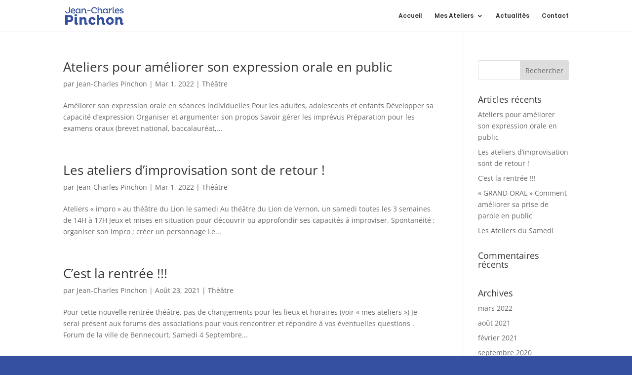

--- FILE ---
content_type: text/css
request_url: https://jcpinchon.fr/wp-content/themes/Divi%20Child%20Theme/style.css?ver=4.27.5
body_size: 76
content:
/*
Theme Name: Divi Child Theme
Description: Theme enfant de Divi
Author: Alexandre
Author URI: http://ap-design.io
Template: Divi
Version: 1.0.0
*/

/*


AJOUTER LE  CSS CI-DESSOUS !
/*
